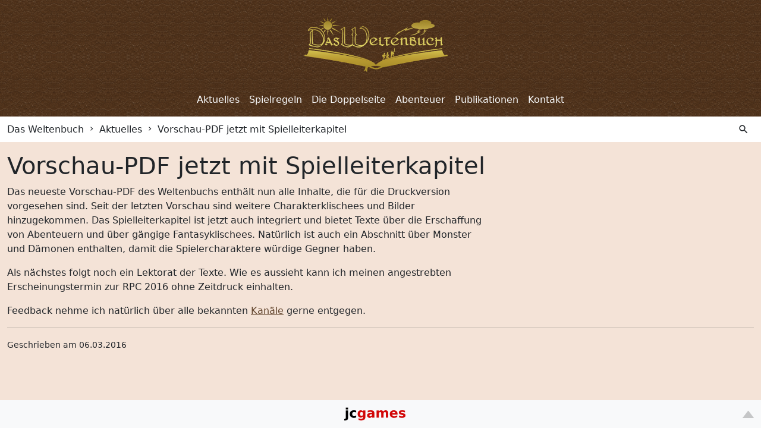

--- FILE ---
content_type: text/html; charset=utf-8
request_url: https://dasweltenbuch.jcgames.de/Aktuelles/2016-03-06-vorschau-pdf-jetzt-mit-spielleiterkapitel
body_size: 1326
content:
<!DOCTYPE html>
<html lang="de">
  <head>
    <meta charset="utf-8">
    <meta name="viewport" content="width=device-width, initial-scale=1">
    <title>Vorschau-PDF jetzt mit Spielleiterkapitel – Das Weltenbuch – Das klischeehafte Fantasy-Rollenspiel</title>
    <link rel="stylesheet" type="text/css" href="/assets/css/style.css" />
    <link rel="icon" href="/assets/favicon.ico" type="image/x-icon">
    <link rel="alternate" type="application/rss+xml"  href="/feed.xml" title="Das Weltenbuch">
  </head>
  <body>
    <header class="navbar navbar-expand-sm navbar-dark bg-leder">
      <nav class="container-xxl flex-column flex-wrap flex-md-nowrap pt-3">
        <a class="navbar-brand p-0 mb-4" href="/">
          <img src="/assets/images/logo.png" alt="Das Weltenbuch" width="255" height="100">
        </a>
        <button class="navbar-toggler" type="button" data-bs-toggle="collapse" data-bs-target="#navbar">
          <span class="navbar-toggler-icon"></span>
        </button>
        <div class="collapse navbar-collapse" id="navbar">
          <div class="navbar-nav flex-grow-1">
            <a class="nav-link p-2 text-light" href="/Aktuelles/">Aktuelles</a>
            <a class="nav-link p-2 text-light" href="/Spielregeln/">Spielregeln</a>
            <a class="nav-link p-2 text-light" href="/Die_Doppelseite/">Die Doppelseite</a>
            <a class="nav-link p-2 text-light" href="/Abenteuer/">Abenteuer</a>
            <a class="nav-link p-2 text-light" href="/Publikationen/">Publikationen</a>
            <a class="nav-link p-2 text-light" href="/Kontakt">Kontakt</a>
          </div>
        </div>
      </nav>
    </header>
    <header class="navbar navbar-expand-md py-2 mb-2 bg-white">
      <div class="container-xxl flex-nowrap">
        <nav class="breadcrumb flex-wrap mb-0 justify-content-start">
          <a class="breadcrumb-item link-dark text-decoration-none" href='/'>Das Weltenbuch</a>


  
  <span>&nbsp;&nbsp;&rsaquo;&nbsp;&nbsp;</span>
    <a class="breadcrumb-item link-dark text-decoration-none" href="/Aktuelles/">Aktuelles</a>
  

  
    
      <span>&nbsp;&nbsp;&rsaquo;&nbsp;&nbsp;</span>
        Vorschau-PDF jetzt mit Spielleiterkapitel
    
  


        </nav>
        <div class="btn-group dropdown">
          <button id="btnSearch" data-bs-toggle="dropdown" class="btn btn-sm border-0 mi">search</button>
          <div class="dropdown-menu dropdown-menu-end p-2 bg-yellow" id="dropdownSearch">
            <input type="text" class="form-control mb-2" placeholder="Suche" id="inputSearch"/>
            <div class="list-group" id="searchResult"></div>
          </div>
        </div>
      </div>
    </header>
    <div class="container-xxl py-2 flex-grow-1">
        <main>
  <h1>Vorschau-PDF jetzt mit Spielleiterkapitel</h1>

<p>Das neueste Vorschau-PDF des Weltenbuchs enthält nun alle Inhalte, die für die Druckversion vorgesehen sind. Seit der letzten Vorschau sind weitere Charakterklischees und Bilder hinzugekommen. Das Spielleiterkapitel ist jetzt auch integriert und bietet Texte über die Erschaffung von Abenteuern und über gängige Fantasyklischees. Natürlich ist auch ein Abschnitt über Monster und Dämonen enthalten, damit die Spielercharaktere würdige Gegner haben.</p>

<p>Als nächstes folgt noch ein Lektorat der Texte. Wie es aussieht kann ich meinen angestrebten Erscheinungstermin zur RPC 2016 ohne Zeitdruck einhalten.</p>

<p>Feedback nehme ich natürlich über alle bekannten <a href="/Kontakt">Kanäle</a> gerne entgegen.</p>


<hr/>
<small>Geschrieben am 06.03.2016</small>

</main>

    </div>
    <footer class="footer-bottom bg-light" id="footer">
      <nav class="container-xxl d-flex align-items-center justify-content-between">
        <div></div>
        <div>
          <a class="p-2" href="https://www.jcgames.de/">
            <img width="103" height="47" src="/assets/images/jcgames-logo.png"/>
          </a>
        </div>
        <div>
          <a title="Nach oben" id="totop" href="#top"></a>
        </div>
      </nav>
    </footer>
    <script src="/assets/js/bootstrap-native.min.js"></script>
    <script src="/assets/js/default.js"></script>
  </body>
</html>


--- FILE ---
content_type: application/javascript; charset=utf-8
request_url: https://dasweltenbuch.jcgames.de/assets/js/bootstrap-native.min.js
body_size: 13347
content:
// Native JavaScript for Bootstrap v4.1.0alpha5 | 2022 © dnp_theme | MIT-License
!function(t,e){"object"==typeof exports&&"undefined"!=typeof module?module.exports=e():"function"==typeof define&&define.amd?define(e):(t="undefined"!=typeof globalThis?globalThis:t||self).BSN=e()}(this,(function(){"use strict";const t={};function e(e){const n=this,{type:s}=e;(t[s]?[...t[s]]:[]).forEach(t=>{const[i,a]=t;[...a].forEach(t=>{if(i===n){const[n,a]=t;n.apply(i,[e]),a&&a.once&&o(i,s,n,a)}})})}const n=(n,o,s,i)=>{t[o]||(t[o]=new Map);const a=t[o];a.has(n)||a.set(n,new Map);const r=a.get(n),{size:l}=r;r&&r.set(s,i),l||n.addEventListener(o,e,i)},o=(n,o,s,i)=>{const a=t[o],r=a&&a.get(n),l=r&&r.get(s),{options:c}=void 0!==l?l:{options:i};r&&r.has(s)&&r.delete(s),!a||r&&r.size||a.delete(n),a&&a.size||delete t[o],r&&r.size||n.removeEventListener(o,e,c)},s={on:n,off:o,globalListener:e,registry:t};function i(t,e){const n=getComputedStyle(t);return e in n?n[e]:""}function a(t){const e=i(t,"transitionProperty"),n=i(t,"transitionDuration"),o=n.includes("ms")?1:1e3,s=e&&"none"!==e?parseFloat(n)*o:0;return Number.isNaN(s)?0:s}function r(t,e){let n=0;const o=new Event("transitionend"),s=a(t),r=function(t){const e=i(t,"transitionProperty"),n=i(t,"transitionDelay"),o=n.includes("ms")?1:1e3,s=e&&"none"!==e?parseFloat(n)*o:0;return Number.isNaN(s)?0:s}(t);if(s){const i=o=>{o.target===t&&(e.apply(t,[o]),t.removeEventListener("transitionend",i),n=1)};t.addEventListener("transitionend",i),setTimeout(()=>{n||t.dispatchEvent(o)},s+r+17)}else e.apply(t,[o])}function l(t){return t instanceof HTMLElement?t.ownerDocument:t instanceof Window?t.document:window.document}const c=[Document,Element,HTMLElement],d=[Element,HTMLElement];function h(t,e){const n=c.some(t=>e instanceof t)?e:l();return d.some(e=>t instanceof e)?t:n.querySelector(t)}function u(t,e){return t?t.closest(e)||u(t.getRootNode().host,e):null}const f=(t,e)=>Object.assign(t,e);function p(t,e){return t.classList.contains(e)}function g(t,e){t.classList.remove(e)}const m=(t,e)=>t.dispatchEvent(e),b=new Map,v={set:(t,e,n)=>{const o=h(t);if(!o)return;b.has(e)||b.set(e,new Map);b.get(e).set(o,n)},getAllFor:t=>b.get(t)||null,get:(t,e)=>{const n=h(t),o=v.getAllFor(e);return n&&o&&o.get(n)||null},remove:(t,e)=>{const n=h(t),o=b.get(e);o&&n&&(o.delete(n),0===o.size&&b.delete(e))}},w=(t,e)=>v.get(t,e);function y(t,e){const n=new CustomEvent(t,{cancelable:!0,bubbles:!0});return e instanceof Object&&f(n,e),n}const T=(t,e)=>t.getAttribute(e);function E(t){return"true"===t||"false"!==t&&(Number.isNaN(+t)?""===t||"null"===t?null:t:+t)}const x=t=>Object.keys(t),H=t=>t.toLowerCase();class k{constructor(t,e){const n=this,o=h(t);if(!o)throw Error(`${n.name} Error: "${t}" is not a valid selector.`);n.options={};const s=v.get(o,n.name);s&&s.dispose(),n.element=o,n.defaults&&Object.keys(n.defaults).length&&(n.options=function(t,e,n,o){const s={...t.dataset},i={},a={};return x(s).forEach(t=>{const e=o&&t.includes(o)?t.replace(o,"").replace(/[A-Z]/,t=>H(t)):t;a[e]=E(s[t])}),x(n).forEach(t=>{n[t]=E(n[t])}),x(e).forEach(o=>{i[o]=o in n?n[o]:o in a?a[o]:"title"===o?T(t,"title"):e[o]}),i}(o,n.defaults,e||{},"bs")),v.set(o,n.name,n)}get version(){return"4.1.0alpha5"}get name(){return this.constructor.name}get defaults(){return this.constructor.defaults}dispose(){const t=this;v.remove(t.element,t.name),x(t).forEach(e=>{t[e]=null})}}const A=t=>w(t,"Alert"),P=y("close.bs.alert"),M=y("closed.bs.alert");function N(t){const{element:e}=t;$(t),m(e,M),t.dispose(),e.remove()}function $(t,e){const s=e?n:o,{dismiss:i}=t;i&&s(i,"click",t.close)}class L extends k{constructor(t){super(t);const{element:e}=this;this.dismiss=h('[data-bs-dismiss="alert"]',e),$(this,!0)}get name(){return"Alert"}close(t){const e=t?A(u(this,".alert")):this;if(!e)return;const{element:n}=e;if(p(n,"show")){if(m(n,P),P.defaultPrevented)return;g(n,"show"),p(n,"fade")?r(n,()=>N(e)):N(e)}}dispose(){$(this),super.dispose()}}f(L,{selector:".alert",init:t=>new L(t),getInstance:A});const D=(t,e,n)=>t.setAttribute(e,n);function S(t,e){t.classList.add(e)}const C="data-bs-toggle",I=`[${C}="button"]`,R=t=>w(t,"Button");function O(t,e){(e?n:o)(t.element,"click",t.toggle)}class W extends k{constructor(t){super(t);const{element:e}=this;this.isActive=p(e,"active"),D(e,"aria-pressed",""+!!this.isActive),O(this,!0)}get name(){return"Button"}toggle(t){t&&t.preventDefault();const e=t?R(this):this;if(!e)return;const{element:n}=e;if(p(n,"disabled"))return;e.isActive=p(n,"active");const{isActive:o}=e;(o?g:S)(n,"active"),D(n,"aria-pressed",o?"false":"true")}dispose(){O(this),super.dispose()}}f(W,{selector:I,init:t=>new W(t),getInstance:R});const F="mouseenter",B="mouseleave";function z(t){if(null==t)return window;if(!(t instanceof Window)){const{ownerDocument:e}=t;return e&&e.defaultView||window}return t}function X(t,e){const{width:n,height:o,top:s,right:i,bottom:a,left:r}=t.getBoundingClientRect();let l=1,c=1;if(e&&t instanceof HTMLElement){const{offsetWidth:e,offsetHeight:s}=t;l=e>0&&Math.round(n)/e||1,c=s>0&&Math.round(o)/s||1}return{width:n/l,height:o/c,top:s/c,right:i/l,bottom:a/c,left:r/l,x:r/l,y:s/c}}function j(t){return l(t).documentElement}const Y=t=>{const{top:e,bottom:n}=X(t),{clientHeight:o}=j(t);return e<=o&&n>=0},V=t=>"rtl"===j(t).dir;function q(t,e){return(e&&c.some(t=>e instanceof t)?e:l()).querySelectorAll(t)}function U(t,e){return(e&&c.some(t=>e instanceof t)?e:l()).getElementsByClassName(t)}const G=new Map,Z=(t,e,n,o)=>{const s=h(t);if(s)if(o&&o.length){G.has(s)||G.set(s,new Map);G.get(s).set(o,setTimeout(e,n))}else G.set(s,setTimeout(e,n))},J=(t,e)=>{const n=h(t);if(!n)return null;const o=G.get(n);return e&&e.length&&o&&o.get?o.get(e)||null:o||null},K=(t,e)=>{const n=h(t);if(n)if(e&&e.length){const t=G.get(n);t&&t.get&&(clearTimeout(t.get(e)),t.delete(e),0===t.size&&G.delete(n))}else clearTimeout(G.get(n)),G.delete(n)},Q=t=>t.offsetHeight,_={passive:!0};function tt(t){const e=["data-bs-target","data-bs-parent","data-bs-container","href"],n=l(t);return e.map(e=>{const o=T(t,e);return o?"data-bs-parent"===e?u(t,o):h(o,n):null}).filter(t=>t)[0]}const et="carousel-item",nt={pause:"hover",keyboard:!1,touch:!0,interval:5e3},ot=t=>w(t,"Carousel");let st=0,it=0,at=0;const rt=y("slide.bs.carousel"),lt=y("slid.bs.carousel");function ct(){const t=this,e=ot(t);!e||e.isPaused||J(t,"paused")||S(t,"paused")}function dt(){const t=ot(this);t&&t.isPaused&&!J(this,"paused")&&t.cycle()}function ht(t){t.preventDefault();const e=u(this,'[data-bs-ride="carousel"]')||tt(this);if(!e)return;const n=ot(e);if(!n||n.isAnimating)return;const o=+T(this,"data-bs-slide-to");!this||p(this,"active")||Number.isNaN(o)||n.to(o)}function ut(t){t.preventDefault();const e=u(this,'[data-bs-ride="carousel"]')||tt(this),n=e&&ot(e);if(!n||n.isAnimating)return;const o=T(this,"data-bs-slide");"next"===o?n.next():"prev"===o&&n.prev()}function ft({code:t}){const[e]=[...q('[data-bs-ride="carousel"]')].filter(t=>Y(t)),n=ot(e);if(!n)return;const o=V(),s=o?"ArrowLeft":"ArrowRight";t===(o?"ArrowRight":"ArrowLeft")?n.prev():t===s&&n.next()}function pt(t){const e=ot(this);e&&!e.isTouch&&(st=t.changedTouches[0].pageX,this.contains(t.target)&&(e.isTouch=!0,vt(e,!0)))}function gt(t){const{changedTouches:e,type:n}=t,o=ot(this);o&&o.isTouch&&(it=e[0].pageX,"touchmove"===n&&e.length>1&&t.preventDefault())}function mt(t){const e=this,n=ot(e);if(n&&n.isTouch&&(at=it||t.changedTouches[0].pageX,n.isTouch)){if((!e.contains(t.target)||!e.contains(t.relatedTarget))&&Math.abs(st-at)<75)return;it<st?n.index+=1:it>st&&(n.index-=1),n.isTouch=!1,n.to(n.index),vt(n)}}function bt(t,e){const{indicators:n}=t;[...n].forEach(t=>g(t,"active")),t.indicators[e]&&S(n[e],"active")}function vt(t,e){const{element:s}=t,i=e?n:o;i(s,"touchmove",gt,_),i(s,"touchend",mt,_)}function wt(t,e){const{element:s,options:i,slides:a,controls:r,indicators:l}=t,{touch:c,pause:d,interval:h,keyboard:u}=i,f=e?n:o;d&&h&&(f(s,F,ct),f(s,B,dt),f(s,"touchstart",ct,_),f(s,"touchend",dt,_)),c&&a.length>1&&f(s,"touchstart",pt,_),r.length&&r.forEach(t=>{t&&f(t,"click",ut)}),l.length&&l.forEach(t=>{f(t,"click",ht)}),u&&f(z(s),"keydown",ft)}function yt(t){const{slides:e,element:n}=t,o=h(`.${et}.active`,n);return[...e].indexOf(o)}class Tt extends k{constructor(t,e){super(t,e);const n=this;n.direction=V()?"right":"left",n.index=0,n.isTouch=!1;const{element:o}=n;n.slides=U(et,o);const{slides:s}=n;if(s.length<2)return;n.controls=[...q("[data-bs-slide]",o),...q(`[data-bs-slide][data-bs-target="#${o.id}"]`)],n.indicator=h(".carousel-indicators",o),n.indicators=[...n.indicator?q("[data-bs-slide-to]",n.indicator):[],...q(`[data-bs-slide-to][data-bs-target="#${o.id}"]`)];const{options:i}=n;n.options.interval=!0===i.interval?nt.interval:i.interval,yt(n)<0&&(s.length&&S(s[0],"active"),n.indicators.length&&bt(n,0)),wt(n,!0),i.interval&&n.cycle()}get name(){return"Carousel"}get defaults(){return nt}get isPaused(){return p(this.element,"paused")}get isAnimating(){return null!==h(`.${et}-next,.${et}-prev`,this.element)}cycle(){const t=this,{element:e,options:n,isPaused:o}=t;K(e,"carousel"),o&&(K(e,"paused"),g(e,"paused")),Z(e,()=>{!t.isPaused&&Y(e)&&(t.index+=1,t.to(t.index))},n.interval,"carousel")}pause(){const{element:t,options:e}=this;!this.isPaused&&e.interval&&(S(t,"paused"),Z(t,()=>{},1,"paused"))}next(){const t=this;t.isAnimating||(t.index+=1,t.to(t.index))}prev(){const t=this;t.isAnimating||(t.index-=1,t.to(t.index))}to(t){const e=this,{element:n,slides:o,options:s}=e,i=yt(e),c=V();let d=t;if(e.isAnimating||i===d)return;i<d||0===i&&d===o.length-1?e.direction=c?"right":"left":(i>d||i===o.length-1&&0===d)&&(e.direction=c?"left":"right");const{direction:h}=e;d<0?d=o.length-1:d>=o.length&&(d=0);const u="left"===h?"next":"prev",b="left"===h?"start":"end",v={relatedTarget:o[d],from:i,to:d,direction:h};f(rt,v),f(lt,v),m(n,rt),rt.defaultPrevented||(e.index=d,bt(e,d),a(o[d])&&p(n,"slide")?Z(n,()=>{S(o[d],`${et}-${u}`),Q(o[d]),S(o[d],`${et}-${b}`),S(o[i],`${et}-${b}`),r(o[d],()=>function(t){const{index:e,direction:n,element:o,slides:s,options:i}=t;if(t.isAnimating&&ot(o)){const a=yt(t),r="left"===n?"next":"prev",c="left"===n?"start":"end";S(s[e],"active"),g(s[e],`${et}-${r}`),g(s[e],`${et}-${c}`),g(s[a],"active"),g(s[a],`${et}-${c}`),m(o,lt),K(o,"data-bs-slide"),l(o).hidden||!i.interval||t.isPaused||t.cycle()}}(e))},17,"data-bs-slide"):(S(o[d],"active"),g(o[i],"active"),Z(n,()=>{K(n,"data-bs-slide"),n&&s.interval&&!e.isPaused&&e.cycle(),m(n,lt)},17,"data-bs-slide")))}dispose(){const t=this,{slides:e}=t,n=["start","end","prev","next"];[...e].forEach((e,o)=>{p(e,"active")&&bt(t,o),n.forEach(t=>g(e,`${et}-${t}`))}),wt(t),super.dispose()}}f(Tt,{selector:'[data-bs-ride="carousel"]',init:t=>new Tt(t),getInstance:ot});const Et=`[${C}="collapse"]`,xt={parent:null},Ht=t=>w(t,"Collapse"),kt=y("show.bs.collapse"),At=y("shown.bs.collapse"),Pt=y("hide.bs.collapse"),Mt=y("hidden.bs.collapse");function Nt(t){const{element:e,parent:n,triggers:o}=t;m(e,Pt),Pt.defaultPrevented||(Z(e,()=>{},17),n&&Z(n,()=>{},17),e.style.height=e.scrollHeight+"px",g(e,"collapse"),g(e,"show"),S(e,"collapsing"),Q(e),e.style.height="0px",r(e,()=>{K(e),n&&K(n),o.forEach(t=>D(t,"aria-expanded","false")),g(e,"collapsing"),S(e,"collapse"),e.style.height="",m(e,Mt)}))}function $t(t,e){const s=e?n:o,{triggers:i}=t;i.length&&i.forEach(t=>s(t,"click",Lt))}function Lt(t){const{target:e}=t,n=e&&u(e,Et),o=n&&tt(n),s=o&&Ht(o);s&&s.toggle(),n&&"A"===n.tagName&&t.preventDefault()}class Dt extends k{constructor(t,e){super(t,e);const{element:n,options:o}=this;this.triggers=[...q(Et)].filter(t=>tt(t)===n),this.parent=h(o.parent),$t(this,!0)}get name(){return"Collapse"}get defaults(){return xt}toggle(){p(this.element,"show")?this.hide():this.show()}hide(){const{triggers:t,element:e}=this;J(e)||(Nt(this),t.length&&t.forEach(t=>S(t,"collapsed")))}show(){const t=this,{element:e,parent:n,triggers:o}=t;let s,i;n&&(s=[...q(".collapse.show",n)].find(t=>Ht(t)),i=s&&Ht(s)),n&&(!n||J(n))||J(e)||(i&&s!==e&&(Nt(i),i.triggers.forEach(t=>{S(t,"collapsed")})),function(t){const{element:e,parent:n,triggers:o}=t;m(e,kt),kt.defaultPrevented||(Z(e,()=>{},17),n&&Z(n,()=>{},17),S(e,"collapsing"),g(e,"collapse"),e.style.height=e.scrollHeight+"px",r(e,()=>{K(e),n&&K(n),o.forEach(t=>D(t,"aria-expanded","true")),g(e,"collapsing"),S(e,"collapse"),S(e,"show"),e.style.height="",m(e,At)}))}(t),o.length&&o.forEach(t=>g(t,"collapsed")))}dispose(){$t(this),super.dispose()}}f(Dt,{selector:".collapse",init:t=>new Dt(t),getInstance:Ht});const St="scroll",Ct="resize",It="ArrowUp",Rt="ArrowDown",Ot=(t,e)=>t.hasAttribute(e),Wt=(t,e)=>{f(t.style,e)},Ft=t=>t.focus(),Bt=["dropdown","dropup","dropstart","dropend"];function zt(t){const e=u(t,"A");return t&&(Ot(t,"href")&&"#"===t.href.slice(-1)||e&&Ot(e,"href")&&"#"===e.href.slice(-1))}const[Xt,jt,Yt,Vt]=Bt,qt=`[${C}="${Xt}"]`,Ut=t=>w(t,"Dropdown"),Gt=[Xt,jt],Zt=[Yt,Vt],Jt=["A","BUTTON"],Kt={offset:5,display:"dynamic"},Qt=y("show.bs."+Xt),_t=y("shown.bs."+Xt),te=y("hide.bs."+Xt),ee=y("hidden.bs."+Xt);function ne(t){const{element:e,menu:n,parentElement:o,options:s}=t,{offset:a}=s;if("static"===i(n,"position"))return;const r=V(e),l=p(o,"dropdown-menu-end");["margin","top","bottom","left","right"].forEach(t=>{n.style[t]=""});let c=Bt.find(t=>p(o,t))||Xt,d={dropdown:[a,0,0],dropup:[0,0,a],dropstart:r?[-1,0,0,a]:[-1,a,0],dropend:r?[-1,a,0]:[-1,0,0,a]};const h={dropdown:{top:"100%"},dropup:{top:"auto",bottom:"100%"},dropstart:r?{left:"100%",right:"auto"}:{left:"auto",right:"100%"},dropend:r?{left:"auto",right:"100%"}:{left:"100%",right:"auto"},menuEnd:r?{right:"auto",left:0}:{right:0,left:"auto"}},{offsetWidth:u,offsetHeight:g}=n,{clientWidth:m,clientHeight:b}=j(e),{left:v,top:w,width:y,height:T}=X(e),E=v-u-a<0,x=v+u+y+a>=m,H=w+g+a>=b,k=w+g+T+a>=b,A=w-g-a<0,P=(!r&&l||r&&!l)&&v+y-u<0,M=(r&&l||!r&&!l)&&v+u>=m;Zt.includes(c)&&E&&x&&(c=Xt),c===Yt&&(r?x:E)&&(c=Vt),c===Vt&&(r?E:x)&&(c=Yt),c===jt&&A&&!k&&(c=Xt),c===Xt&&k&&!A&&(c=jt),Zt.includes(c)&&H&&f(h[c],{top:"auto",bottom:0}),Gt.includes(c)&&(P||M)&&v+y+Math.abs(u-y)+a<m&&f(h[c],P?{left:0,right:"auto"}:{left:"auto",right:0}),d=d[c],n.style.margin=""+d.map(t=>t?t+"px":t).join(" "),Wt(n,h[c]),p(n,"dropdown-menu-end")&&Wt(n,h.menuEnd)}function oe(t){const{element:e}=t,s=t.open?n:o,i=l(e);s(i,"click",ae),s(i,"focus",ae),s(i,"keydown",le),s(i,"keyup",ce),"dynamic"===t.options.display&&[St,Ct].forEach(t=>{s(z(e),t,de,_)})}function se(t,e){(e?n:o)(t.element,"click",re)}function ie(t){const e=[...Bt,"btn-group","input-group"].map(t=>U(t+" show"),l(t)).find(t=>t.length);return e&&e.length?[...e[0].children].find(t=>Ot(t,C)):null}function ae(t){const{target:e,type:n}=t;if(!e||!e.closest)return;const o=ie(e);if(!o)return;const s=Ut(o);if(!s)return;const{parentElement:i,menu:a}=s,r=null!==u(e,qt),l=i&&i.contains(e)&&("form"===e.tagName||null!==u(e,"form"));"click"===n&&zt(e)&&t.preventDefault(),("focus"!==n||e!==o&&e!==a&&!a.contains(e))&&(l||r||s&&s.hide())}function re(t){const{target:e}=t,n=Ut(this);n&&(n.toggle(),e&&zt(e)&&t.preventDefault())}function le(t){[Rt,It].includes(t.code)&&t.preventDefault()}function ce(t){const{code:e}=t,n=ie(this),o=n&&Ut(n),s=n&&l(n).activeElement;if(!o||!s)return;const{menu:i,open:a}=o,r=function(t){return[...t.children].map(t=>{if(t&&Jt.includes(t.tagName))return t;const{firstElementChild:e}=t;return e&&Jt.includes(e.tagName)?e:null}).filter(t=>t)}(i);if(r&&r.length&&[Rt,It].includes(e)){let t=r.indexOf(s);s===n?t=0:e===It?t=t>1?t-1:0:e===Rt&&(t=t<r.length-1?t+1:t),r[t]&&Ft(r[t])}"Escape"===e&&a&&(o.toggle(),Ft(n))}function de(){const t=ie(this),e=t&&Ut(t);e&&e.open&&ne(e)}class he extends k{constructor(t,e){super(t,e);const{element:n}=this,{parentElement:o}=n;this.parentElement=o,this.menu=h(".dropdown-menu",o),this.open=!1,se(this,!0)}get name(){return"Dropdown"}get defaults(){return Kt}toggle(){this.open?this.hide():this.show()}show(){const t=this,{element:e,open:n,menu:o,parentElement:s}=t,i=ie(e),a=i&&Ut(i);a&&a.hide(),[Qt,_t].forEach(t=>{t.relatedTarget=e}),m(s,Qt),Qt.defaultPrevented||(S(o,"show"),S(s,"show"),D(e,"aria-expanded","true"),ne(t),t.open=!n,setTimeout(()=>{Ft(e),oe(t),m(s,_t)},1))}hide(){const t=this,{element:e,open:n,menu:o,parentElement:s}=t;[te,ee].forEach(t=>{t.relatedTarget=e}),m(s,te),te.defaultPrevented||(g(o,"show"),g(s,"show"),D(e,"aria-expanded","false"),t.open=!n,setTimeout(()=>oe(t),1),m(s,ee))}dispose(){const{parentElement:t}=this;p(t,"show")&&this.open&&this.hide(),se(this),super.dispose()}}f(he,{selector:qt,init:t=>new he(t),getInstance:Ut});const ue=(t,e)=>t.removeAttribute(e);function fe(t){return l(t).body}const pe=t=>t instanceof z(t).ShadowRoot||t instanceof ShadowRoot;const ge=t=>["TABLE","TD","TH"].includes(t.tagName),me=t=>t instanceof HTMLElement;function be(t,e){const n=["HTML","BODY"];if(e){let{offsetParent:e}=t;const o=z(t);for(;e&&(ge(e)||me(e)&&!["sticky","fixed"].includes(i(e,"position")));)e=e.offsetParent;return(!e||e&&(n.includes(e.tagName)||"static"===i(e,"position")))&&(e=o),e}const o=[];let{parentNode:s}=t;for(;s&&!n.includes(s.nodeName);)s="HTML"===(a=s).nodeName?a:a.assignedSlot||a.parentNode||(pe(a)?a.host:null)||j(a),pe(s)||s.shadowRoot||ge(s)||o.push(s);var a;return o.find((t,e)=>"relative"!==i(t,"position")&&o.slice(e+1).every(t=>"static"===i(t,"position"))?t:null)||fe(t)}const ve="sticky-top",we="position-sticky",ye=t=>[...U("fixed-top",t),...U("fixed-bottom",t),...U(ve,t),...U(we,t),...U("is-fixed",t)];function Te(t){const{clientWidth:e}=j(t),{innerWidth:n}=z(t);return Math.abs(n-e)}function Ee(t,e){const n=fe(t),o=parseInt(i(n,"paddingRight"),10),s="hidden"===i(n,"overflow")&&o?0:Te(t),a=ye(n);e&&(Wt(n,{overflow:"hidden",paddingRight:o+s+"px"}),a.length&&a.forEach(t=>{const e=i(t,"paddingRight");if(t.style.paddingRight=parseInt(e,10)+s+"px",[ve,we].some(e=>p(t,e))){const e=i(t,"marginRight");t.style.marginRight=parseInt(e,10)-s+"px"}}))}const xe="modal-backdrop",He="offcanvas-backdrop",ke=l().createElement("div");function Ae(t){return h(".modal.show,.offcanvas.show",l(t))}function Pe(t){const e=t?xe:He;[xe,He].forEach(t=>{g(ke,t)}),S(ke,e)}function Me(t,e,n){Pe(n),t.append(ke),e&&S(ke,"fade")}function Ne(){S(ke,"show"),Q(ke)}function $e(){g(ke,"show")}function Le(t){Ae(t)||(g(ke,"fade"),ke.remove(),function(t){const e=fe(t);Wt(e,{paddingRight:"",overflow:""});const n=ye(e);n.length&&n.forEach(t=>{Wt(t,{paddingRight:"",marginRight:""})})}(t))}function De(t){return t&&"hidden"!==i(t,"visibility")&&null!==t.offsetParent}const Se=`[${C}="modal"]`,Ce={backdrop:!0,keyboard:!0},Ie=t=>w(t,"Modal"),Re=y("show.bs.modal"),Oe=y("shown.bs.modal"),We=y("hide.bs.modal"),Fe=y("hidden.bs.modal");function Be(t){const{element:e}=t,n=Te(e),{clientHeight:o,scrollHeight:s}=j(e),{clientHeight:i,scrollHeight:a}=e,r=i!==a;if(!r&&n){const t=V(e)?"paddingLeft":"paddingRight";e.style[t]=n+"px"}Ee(e,r||o!==s)}function ze(t,e){const s=e?n:o,{element:i}=t;s(i,"click",Ze),s(z(i),Ct,t.update,_),s(l(i),"keydown",Ge)}function Xe(t,e){const s=e?n:o,{triggers:i}=t;i.length&&i.forEach(t=>s(t,"click",Ue))}function je(t){const{triggers:e,element:n}=t;if(Le(n),n.style.paddingRight="",e.length){const t=e.find(t=>De(t));t&&Ft(t)}}function Ye(t){const{element:e,relatedTarget:n}=t;Ft(e),ze(t,!0),Oe.relatedTarget=n,m(e,Oe)}function Ve(t){const{element:e,hasFade:n}=t;e.style.display="block",Be(t),Ae(e)||(fe(e).style.overflow="hidden"),S(e,"show"),ue(e,"aria-hidden"),D(e,"aria-modal","true"),n?r(e,()=>Ye(t)):Ye(t)}function qe(t,e){const{element:n,options:o,relatedTarget:s,hasFade:i}=t;n.style.display="",o.backdrop&&!e&&i&&p(ke,"show")&&!Ae(n)?($e(),r(ke,()=>je(t))):je(t),ze(t),Fe.relatedTarget=s,m(n,Fe)}function Ue(t){const{target:e}=t,n=e&&u(this,Se),o=n&&tt(n),s=o&&Ie(o);s&&(n&&"A"===n.tagName&&t.preventDefault(),s.relatedTarget=n,s.toggle())}function Ge({code:t}){const e=h(".modal.show"),n=e&&Ie(e);if(!n)return;const{options:o}=n;o.keyboard&&"Escape"===t&&p(e,"show")&&(n.relatedTarget=null,n.hide())}function Ze(t){const e=this,n=Ie(e);if(!n||J(e))return;const{options:o,isStatic:s,modalDialog:i}=n,{backdrop:c}=o,{target:d}=t,h=l(e).getSelection().toString().length,f=i.contains(d),p=d&&u(d,'[data-bs-dismiss="modal"]');s&&!f?Z(e,()=>{S(e,"modal-static"),r(i,()=>function(t){const{element:e,modalDialog:n}=t,o=a(n)+17;g(e,"modal-static"),Z(e,()=>K(e),o)}(n))},17):(p||!h&&!s&&!f&&c)&&(n.relatedTarget=p||null,n.hide(),t.preventDefault())}class Je extends k{constructor(t,e){super(t,e);const{element:n}=this;this.modalDialog=h(".modal-dialog",n),this.triggers=[...q(Se)].filter(t=>tt(t)===n),this.isStatic="static"===this.options.backdrop,this.hasFade=p(n,"fade"),this.relatedTarget=null,this.container=be(n),Xe(this,!0),this.update=this.update.bind(this)}get name(){return"Modal"}get defaults(){return Ce}toggle(){p(this.element,"show")?this.hide():this.show()}show(){const t=this,{element:e,options:n,hasFade:o,relatedTarget:s,container:i}=t,{backdrop:r}=n;let l=0;if(p(e,"show"))return;if(Re.relatedTarget=s||null,m(e,Re),Re.defaultPrevented)return;const c=Ae(e);if(c&&c!==e){(Ie(c)||w(c,"Offcanvas")).hide()}r?(c||p(ke,"show")?Pe(!0):Me(i,o,!0),l=a(ke),p(ke,"show")||Ne(),setTimeout(()=>Ve(t),l)):(Ve(t),c&&p(ke,"show")&&$e())}hide(t){const e=this,{element:n,hasFade:o,relatedTarget:s}=e;p(n,"show")&&(We.relatedTarget=s||null,m(n,We),We.defaultPrevented||(g(n,"show"),D(n,"aria-hidden","true"),ue(n,"aria-modal"),o&&!1!==t?r(n,()=>qe(e)):qe(e,t)))}update(){p(this.element,"show")&&Be(this)}dispose(){this.hide(!0),Xe(this),super.dispose()}}f(Je,{selector:".modal",init:t=>new Je(t),getInstance:Ie});const Ke=`[${C}="offcanvas"]`,Qe={backdrop:!0,keyboard:!0,scroll:!1},_e=t=>w(t,"Offcanvas"),tn=y("show.bs.offcanvas"),en=y("shown.bs.offcanvas"),nn=y("hide.bs.offcanvas"),on=y("hidden.bs.offcanvas");function sn(t,e){const s=e?n:o;t.triggers.forEach(t=>s(t,"click",cn))}function an(t,e){const s=e?n:o,i=l(t.element);s(i,"keydown",hn),s(i,"click",dn)}function rn(t){const{element:e,options:n}=t;n.scroll||(!function(t){const{element:e}=t,{clientHeight:n,scrollHeight:o}=j(e);Ee(e,n!==o)}(t),fe(e).style.overflow="hidden"),S(e,"offcanvas-toggling"),S(e,"show"),e.style.visibility="visible",r(e,()=>function(t){const{element:e,triggers:n}=t;g(e,"offcanvas-toggling"),ue(e,"aria-hidden"),D(e,"aria-modal","true"),D(e,"role","dialog"),n.length&&n.forEach(t=>D(t,"aria-expanded","true"));m(e,en),an(t,!0),Ft(e)}(t))}function ln(t){const{element:e,options:n}=t,o=Ae(e);e.blur(),!o&&n.backdrop&&p(ke,"show")?($e(),r(ke,()=>un(t))):un(t)}function cn(t){const e=u(this,Ke),n=e&&tt(e),o=n&&_e(n);o&&(o.relatedTarget=e,o.toggle(),e&&"A"===e.tagName&&t.preventDefault())}function dn(t){const e=h(".offcanvas.show",this);if(!e)return;const n=h('[data-bs-dismiss="offcanvas"]',e),o=_e(e);if(!o)return;const{options:s,triggers:i}=o,{target:a}=t,r=u(a,Ke),c=l(e).getSelection();c&&c.toString().length||!(!e.contains(a)&&s.backdrop&&(!r||r&&!i.includes(r))||n&&n.contains(a))||(o.relatedTarget=n&&n.contains(a)?n:null,o.hide()),r&&"A"===r.tagName&&t.preventDefault()}function hn({code:t}){const e=h(".offcanvas.show",this);if(!e)return;const n=_e(e);n&&n.options.keyboard&&"Escape"===t&&(n.relatedTarget=null,n.hide())}function un(t){const{element:e,triggers:n}=t;if(D(e,"aria-hidden","true"),ue(e,"aria-modal"),ue(e,"role"),e.style.visibility="",n.length){n.forEach(t=>D(t,"aria-expanded","false"));const t=n.find(t=>De(t));t&&Ft(t)}Le(e),m(e,on),g(e,"offcanvas-toggling"),Ae(e)||an(t)}class fn extends k{constructor(t,e){super(t,e);const{element:n}=this;this.triggers=[...q(Ke)].filter(t=>tt(t)===n),this.container=be(n),this.relatedTarget=null,sn(this,!0)}get name(){return"Offcanvas"}get defaults(){return Qe}toggle(){p(this.element,"show")?this.hide():this.show()}show(){const t=this,{element:e,options:n,container:o,relatedTarget:s}=t;let i=0;if(p(e,"show"))return;if(tn.relatedTarget=s,en.relatedTarget=s,m(e,tn),tn.defaultPrevented)return;const r=Ae(e);if(r&&r!==e){(_e(r)||w(r,"Modal")).hide()}n.backdrop?(r?Pe():Me(o,!0),i=a(ke),p(ke,"show")||Ne(),setTimeout(()=>rn(t),i)):(rn(t),r&&p(ke,"show")&&$e())}hide(t){const e=this,{element:n,relatedTarget:o}=e;p(n,"show")&&(nn.relatedTarget=o,on.relatedTarget=o,m(n,nn),nn.defaultPrevented||(S(n,"offcanvas-toggling"),g(n,"show"),t?ln(e):r(n,()=>ln(e))))}dispose(){this.hide(!0),sn(this),super.dispose()}}f(fn,{selector:".offcanvas",init:t=>new fn(t),getInstance:_e});function pn(t){const e="tooltip"===t;return`<div class="${t}" role="tooltip">${(e?"":`<h3 class="${t}-header"></h3>`)+`<div class="${t}-arrow"></div>`+`<div class="${e?t+"-inner":t+"-body"}"></div>`}</div>`}const gn=t=>t&&[SVGElement,HTMLImageElement,HTMLVideoElement].some(e=>t instanceof e);function mn(t,e,n){const o=e instanceof HTMLElement,s=X(t,o&&function(t){const{width:e,height:n}=X(t),{offsetWidth:o,offsetHeight:s}=t;return Math.round(e)!==o||Math.round(n)!==s}(e)),i={x:0,y:0};if(o){const t=X(e,!0);i.x=t.x+e.clientLeft,i.y=t.y+e.clientTop}return{x:s.left+n.x-i.x,y:s.top+n.y-i.y,width:s.width,height:s.height}}var bn={top:"top",bottom:"bottom",left:"start",right:"end"};function vn(t,e){const n=/\b(top|bottom|start|end)+/,{element:o,tooltip:s,options:a,arrow:r,offsetParent:l}=t,c={...bn};Wt(s,{top:"0px",left:"0px",right:""});const d="Popover"===t.name,h=s.offsetWidth,u=s.offsetHeight,f=V(o);f&&(c.left="end",c.right="start");const p=j(o),g=p.clientWidth,m=p.clientHeight,{container:b}=a;let{placement:v}=a;const{left:w,right:y,top:T}=X(b,!0),E=b.clientWidth,x=Math.abs(E-b.offsetWidth),H=i(b,"position"),k="fixed"===H,A="static"===H,P="sticky"===H&&T===parseFloat(i(b,"top")),M=f&&k?x:0,N=k?E+w+(f?x:0):E+w+(g-y)-1,{width:$,height:L,left:D,right:S,top:C}=X(o,!0),I=function(t){const e="scrollX"in t;return{x:e?t.scrollX:t.scrollLeft,y:e?t.scrollY:t.scrollTop}}(l),{x:R,y:O}=mn(o,l,I);let W,F,B,z,Y,q;Wt(r,{top:"",left:"",right:""});const U=r.offsetWidth||0,G=r.offsetHeight||0,Z=U/2;let J=C-u-G<0,K=C+u+L+G>=m,Q=D-h-U<M,_=D+h+$+U>=N;const tt=["left","right"],et=["top","bottom"];if(J=tt.includes(v)?C+L/2-u/2-G<0:J,K=tt.includes(v)?C+u/2+L/2+G>=m:K,Q=et.includes(v)?D+$/2-h/2<M:Q,_=et.includes(v)?D+h/2+$/2>=N:_,v=tt.includes(v)&&Q&&_?"top":v,v="top"===v&&J?"bottom":v,v="bottom"===v&&K?"top":v,v="left"===v&&Q?"right":v,v="right"===v&&_?"left":v,s.className.includes(v)||(s.className=s.className.replace(n,c[v])),tt.includes(v))F="left"===v?R-h-(d?U:0):R+$+(d?U:0),J?(W=O,W+=P?-T-I.y:0,z=L/2-U):K?(W=O-u+L,W+=P?-T-I.y:0,z=u-L/2-U):(W=O-u/2+L/2,W+=P?-T-I.y:0,z=u/2-G/2);else if(et.includes(v))if(e&&gn(o)){let t=0,n=0;A?(t=e.pageX,n=e.pageY):(t=e.clientX-w+(k?I.x:0),n=e.clientY-T+(k?I.y:0)),t-=f&&k&&x?x:0,W="top"===v?n-u-U:n+U,e.clientX-h/2<M?(F=0,Y=t-Z):e.clientX+h/2>N?(F="auto",B=0,q=N-t-Z,q-=k?w+(f?x:0):0):(F=t-h/2,Y=h/2-Z)}else W="top"===v?O-u-(d?G:0):O+L+(d?G:0),Q?(F=0,Y=R+$/2-Z):_?(F="auto",B=0,q=$/2+N-S-Z):(F=R-h/2+$/2,Y=h/2-Z);Wt(s,{top:W+"px",left:"auto"===F?F:F+"px",right:void 0!==B?B+"px":""}),r instanceof HTMLElement&&(void 0!==z&&(r.style.top=z+"px"),void 0!==Y?r.style.left=Y+"px":void 0!==q&&(r.style.right=q+"px"))}const wn={template:pn("tooltip"),title:null,customClass:null,trigger:"hover focus",placement:"top",sanitizeFn:null,animation:!0,delay:200,container:null},yn="focusin",Tn="focusout",{userAgentData:En}=navigator,xn=En,{userAgent:Hn}=navigator,kn=Hn,An=/(iPhone|iPod|iPad)/,Pn=xn?xn.brands.some(t=>An.test(t.brand)):An.test(kn);let Mn=1;const Nn=new Map;function $n(t,e,n){if("string"!=typeof e||e.length)if("string"==typeof e){let o=e.trim();"function"==typeof n&&(o=n(o));const s=(new DOMParser).parseFromString(o,"text/html"),{body:i}=s,a=i.children.length?"innerHTML":"innerText";t[a]=i[a]}else e instanceof HTMLElement&&t.append(e)}function Ln(t,e){return t instanceof HTMLElement&&e.contains(t)}const Dn=`[${C}="tooltip"],[data-tip="tooltip"]`;let Sn=t=>w(t,"Tooltip");function Cn(t){const{element:e}=t;Wn(t),e.hasAttribute("data-original-title")&&"tooltip"===t.name&&Bn(t)}function In(t,e){const s=e?n:o,{element:i}=t;s(l(i),"touchstart",zn,_),gn(i)||[St,Ct].forEach(e=>{s(z(i),e,t.update,_)})}function Rn(t){const{element:e}=t,n=y("shown.bs."+H(t.name));In(t,!0),m(e,n),K(e,"in")}function On(t){const{element:e}=t,n=y("hidden.bs."+H(t.name));In(t),function(t){const{element:e,tooltip:n}=t;ue(e,"aria-describedby"),n.remove()}(t),m(e,n),K(e,"out")}function Wn(t,e){const s=e?n:o,{element:i,options:a,btn:r}=t,{trigger:c,dismissible:d}=a;if(c.includes("manual"))return;t.enabled=!!e;const h=c.split(" "),u=gn(i);u&&s(i,"mousemove",t.update,_),h.forEach(e=>{u||"hover"===e?(s(i,"mousedown",t.show),s(i,F,t.show),d&&r?s(r,"click",t.hide):(s(i,B,t.hide),s(l(i),"touchstart",zn,_))):"click"===e?s(i,e,d?t.show:t.toggle):"focus"===e&&(s(i,yn,t.show),d||s(i,Tn,t.hide),Pn&&s(i,"click",()=>Ft(i)))})}function Fn(t,e){const s=e?n:o,{element:i,options:a,offsetParent:r}=t,{container:l}=a,{offsetHeight:c,scrollHeight:d}=l,h=u(i,".modal"),f=u(i,".offcanvas");if(!gn(i)){const e=z(i),n=c!==d||r!==e?l:e;s(e,Ct,t.update,_),s(n,St,t.update,_)}h&&s(h,"hide.bs.modal",t.hide),f&&s(f,"hide.bs.offcanvas",t.hide)}function Bn(t,e){const n=["data-original-title","title"],{element:o}=t;D(o,n[e?0:1],e||T(o,n[0])),ue(o,n[e?1:0])}function zn({target:t}){const{tooltip:e,element:n}=this;e.contains(t)||t===n||n.contains(t)||this.hide()}class Xn extends k{constructor(t,e){super(t,e);const n=this,{element:o}=n,s="Tooltip"===n.name,a=s?"tooltip":"popover",r=s?"Tooltip":"Popover";Sn=t=>w(t,r),n.tooltip={},s||(n.btn=null),n.arrow={},n.offsetParent={},n.enabled=!0,n.id=`${a}-${function(t,e){Mn+=1;let n=Nn.get(t),o=Mn;if(e&&e.length)if(n){const t=n.get(e);Number.isNaN(t)?n.set(e,o):o=t}else Nn.set(t,new Map),n=Nn.get(t),n.set(e,o);else Number.isNaN(n)?Nn.set(t,o):o=n;return o}(o,a)}`;const{options:c}=n;if(!c.title&&s||!s&&!c.content)return;const d=h(c.container),u=be(o);n.options.container=!d||d&&["static","relative"].includes(i(d,"position"))?u:d||fe(o),wn.title=null,zn.bind(n),n.update=n.update.bind(n),n.show=n.show.bind(n),n.hide=n.hide.bind(n),n.toggle=n.toggle.bind(n),o.hasAttribute("title")&&s&&Bn(n,c.title),function(t){const{id:e,element:n,options:o}=t,{animation:s,customClass:i,sanitizeFn:a,placement:r,dismissible:c}=o;let{title:d,content:u}=o;const f="Tooltip"===t.name,g=f?"tooltip":"popover",{template:m,btnClose:b}=o,v={...bn};V(n)&&(v.left="end",v.right="start");const w=`bs-${g}-${v[r]}`;let y;if([Element,HTMLElement].some(t=>m instanceof t))y=m;else{const t=l(n).createElement("div");$n(t,m,a),y=t.firstElementChild}t.tooltip=y&&y.cloneNode(!0);const{tooltip:T}=t;D(T,"id",e),D(T,"role","tooltip");const E=f?"tooltip-inner":"popover-body",x=f?null:h(".popover-header",T),H=h("."+E,T);t.arrow=h(`.${g}-arrow`,T),c&&(d?d instanceof HTMLElement?$n(d,b,a):d+=b:(x&&x.remove(),u instanceof HTMLElement?$n(u,b,a):u+=b)),f?d&&H&&$n(H,d,a):(d&&x&&$n(x,d,a),u&&H&&$n(H,u,a),t.btn=h(".btn-close",T)),p(T,g)||S(T,g),s&&!p(T,"fade")&&S(T,"fade"),i&&!p(T,i)&&S(T,i),p(T,w)||S(T,w)}(n),Wn(n,!0)}get name(){return"Tooltip"}get defaults(){return wn}show(t){const e=this,{options:n,tooltip:o,element:s,id:i}=e,{container:a,animation:l}=n,c=J(s,"out");K(s,"out"),!o||c||Ln(o,a)||Z(s,()=>{const n=y("show.bs."+H(e.name));m(s,n),n.defaultPrevented||(a.append(o),D(s,"aria-describedby","#"+i),e.offsetParent=be(o,!0),e.update(t),Fn(e,!0),p(o,"show")||S(o,"show"),l?r(o,()=>Rn(e)):Rn(e))},17,"in")}hide(){const t=this,{options:e,tooltip:n,element:o}=t,{container:s,animation:i,delay:a}=e;K(o,"in"),n&&Ln(n,s)&&Z(o,()=>{const e=y("hide.bs."+H(t.name));m(o,e),e.defaultPrevented||(g(n,"show"),Fn(t),i?r(n,()=>On(t)):On(t))},a+17,"out")}update(t){vn(this,t)}toggle(t){const{tooltip:e,options:n}=this;Ln(e,n.container)?this.hide():this.show(t)}enable(){const t=this,{enabled:e}=t;e||(Wn(t,!0),t.enabled=!e)}disable(){const t=this,{element:e,tooltip:n,options:o,enabled:s}=t,{animation:i,container:r,delay:l}=o;s&&(Ln(n,r)&&i?(t.hide(),Z(e,()=>{Wn(t),K(e,"tooltip")},a(n)+l+17,"tooltip")):Wn(t),t.enabled=!s)}toggleEnabled(){this.enabled?this.disable():this.enable()}dispose(){const t=this,{tooltip:e,options:n}=t;n.animation&&Ln(e,n.container)?(n.delay=0,t.hide(),r(e,()=>Cn(t))):Cn(t),super.dispose()}}f(Xn,{selector:Dn,init:t=>new Xn(t),getInstance:Sn,styleTip:vn});const jn=`[${C}="popover"],[data-tip="popover"]`,Yn={...wn,template:pn("popover"),btnClose:'<button class="btn-close" aria-label="Close"></button>',dismissible:!1,content:null};class Vn extends Xn{constructor(t,e){super(t,e)}get name(){return"Popover"}get defaults(){return Yn}show(){super.show();const{options:t,btn:e}=this;t.dismissible&&e&&setTimeout(()=>Ft(e),17)}}function qn(t,e){return(e&&c.some(t=>e instanceof t)?e:l()).getElementsByTagName(t)}f(Vn,{selector:jn,init:t=>new Vn(t),getInstance:t=>w(t,"Popover"),styleTip:vn});const Un={offset:10,target:null},Gn=y("activate.bs.scrollspy");function Zn(t){const{target:e,scrollTarget:n,options:o,itemsLength:s,scrollHeight:i,element:a}=t,{offset:r}=o,c=n instanceof Window,d=e&&qn("A",e),u=n&&function(t){return t instanceof HTMLElement?t.scrollHeight:j(t).scrollHeight}(n);if(t.scrollTop=c?n.scrollY:n.scrollTop,d&&(s!==d.length||u!==i)){let e,n,o;t.items=[],t.offsets=[],t.scrollHeight=u,t.maxScroll=t.scrollHeight-function({element:t,scrollTarget:e}){return e instanceof Window?e.innerHeight:X(t).height}(t),[...d].forEach(s=>{e=T(s,"href"),n=e&&"#"===e.charAt(0)&&"#"!==e.slice(-1)&&h(e,l(a)),n&&(t.items.push(s),o=X(n),t.offsets.push((c?o.top+t.scrollTop:n.offsetTop)-r))}),t.itemsLength=t.items.length}}function Jn(t){[...qn("A",t)].forEach(t=>{p(t,"active")&&g(t,"active")})}function Kn(t,e){const{target:n,element:o}=t;Jn(n),t.activeItem=e,S(e,"active");const s=[];let i=e;for(;i!==fe(o);)i=i.parentElement,(p(i,"nav")||p(i,"dropdown-menu"))&&s.push(i);s.forEach(t=>{const e=t.previousElementSibling;e&&!p(e,"active")&&S(e,"active")}),Gn.relatedTarget=e,m(o,Gn)}function Qn(t,e){(e?n:o)(t.scrollTarget,St,t.refresh,_)}class _n extends k{constructor(t,e){super(t,e);const{element:n,options:o}=this;if(this.target=h(o.target,l(n)),!this.target)return;const s=z(n);this.scrollTarget=n.clientHeight<n.scrollHeight?n:s,this.scrollTop=0,this.maxScroll=0,this.scrollHeight=0,this.activeItem=null,this.items=[],this.itemsLength=0,this.offsets=[],this.refresh=this.refresh.bind(this),Qn(this,!0),this.refresh()}get name(){return"ScrollSpy"}get defaults(){return Un}refresh(){const t=this,{target:e}=t;if(0===e.offsetHeight)return;Zn(t);const{scrollTop:n,maxScroll:o,itemsLength:s,items:i,activeItem:a}=t;if(n>=o){const e=i[s-1];return void(a!==e&&Kn(t,e))}const{offsets:r}=t;if(a&&n<r[0]&&r[0]>0)return t.activeItem=null,void Jn(e);i.forEach((e,o)=>{a!==e&&n>=r[o]&&(void 0===r[o+1]||n<r[o+1])&&Kn(t,e)})}dispose(){Qn(this),super.dispose()}}f(_n,{selector:'[data-bs-spy="scroll"]',init:t=>new _n(t),getInstance:t=>w(t,"ScrollSpy")});const to=`[${C}="tab"]`,eo=t=>w(t,"Tab"),no=y("show.bs.tab"),oo=y("shown.bs.tab"),so=y("hide.bs.tab"),io=y("hidden.bs.tab"),ao=new Map;function ro(t){const{tabContent:e,nav:n}=t;e&&(e.style.height="",g(e,"collapsing")),n&&K(n)}function lo(t){const{element:e,tabContent:n,nav:o}=t,{currentHeight:s,nextHeight:i}=ao.get(e),{tab:a}=o&&ao.get(o);n?s===i?ro(t):setTimeout(()=>{n.style.height=i+"px",Q(n),r(n,()=>ro(t))},50):o&&K(o),oo.relatedTarget=a,m(e,oo)}function co(t){const{element:e,content:n,tabContent:o,nav:s}=t,{tab:i,content:a}=s&&ao.get(s);let l=0;if(o&&([a,n].forEach(t=>S(t,"overflow-hidden")),l=a.scrollHeight),no.relatedTarget=i,io.relatedTarget=e,m(e,no),!no.defaultPrevented){if(S(n,"active"),g(a,"active"),o){const t=n.scrollHeight;ao.set(e,{currentHeight:l,nextHeight:t}),S(o,"collapsing"),o.style.height=l+"px",Q(o),[a,n].forEach(t=>g(t,"overflow-hidden"))}n&&p(n,"fade")?setTimeout(()=>{S(n,"show"),r(n,()=>{lo(t)})},17):lo(t),m(i,io)}}function ho(t,e){(e?n:o)(t.element,"click",uo)}function uo(t){const e=eo(this);e&&(t.preventDefault(),e.show())}class fo extends k{constructor(t){super(t);const{element:e}=this,n=tt(e);if(!n)return;const o=u(e,".nav"),s=u(n,".tab-content");this.nav=o,this.content=n,this.tabContent=s,this.dropdown=o&&h(`.${Bt[0]}-toggle`,o),ho(this,!0)}get name(){return"Tab"}show(){const t=this,{element:e,nav:n,dropdown:o}=t;if(!(n&&J(n)||p(e,"active"))){const{tab:s,content:i}=function(t){const{nav:e}=t,n=U("active",e);let o;return 1!==n.length||Bt.some(t=>p(n[0].parentElement,t))?n.length>1&&(o=n[n.length-1]):[o]=n,{tab:o,content:o?tt(o):null}}(t);if(n&&ao.set(n,{tab:s,content:i}),so.relatedTarget=e,m(s,so),so.defaultPrevented)return;n&&Z(n,()=>{},17),g(s,"active"),D(s,"aria-selected","false"),S(e,"active"),D(e,"aria-selected","true"),o&&(p(e.parentNode,"dropdown-menu")?p(o,"active")||S(o,"active"):p(o,"active")&&g(o,"active")),p(i,"fade")?(g(i,"show"),r(i,()=>co(t))):co(t)}}dispose(){ho(this),super.dispose()}}f(fo,{selector:to,init:t=>new fo(t),getInstance:eo});const po={animation:!0,autohide:!0,delay:5e3},go=t=>w(t,"Toast"),mo=y("show.bs.toast"),bo=y("shown.bs.toast"),vo=y("hide.bs.toast"),wo=y("hidden.bs.toast");function yo(t){const{element:e,options:n}=t;g(e,"showing"),K(e,"showing"),m(e,bo),n.autohide&&Z(e,()=>t.hide(),n.delay,"toast")}function To(t){const{element:e}=t;g(e,"showing"),g(e,"show"),S(e,"hide"),K(e,"toast"),m(e,wo)}function Eo(t,e){const s=e?n:o,{element:i,dismiss:a,options:r}=t;a&&s(a,"click",t.hide),r.autohide&&[yn,Tn,F,B].forEach(t=>s(i,t,xo))}function xo(t){const e=this,n=go(e),{type:o,relatedTarget:s}=t;n&&e!==s&&!e.contains(s)&&([F,yn].includes(o)?K(e,"toast"):Z(e,()=>n.hide(),n.options.delay,"toast"))}class Ho extends k{constructor(t,e){super(t,e);const{element:n,options:o}=this;o.animation&&!p(n,"fade")?S(n,"fade"):!o.animation&&p(n,"fade")&&g(n,"fade"),this.dismiss=h('[data-bs-dismiss="toast"]',n),this.show=this.show.bind(this),this.hide=this.hide.bind(this),Eo(this,!0)}get name(){return"Toast"}get defaults(){return po}show(){const t=this,{element:e}=t;if(e&&!p(e,"show")){if(m(e,mo),mo.defaultPrevented)return;!function(t){const{element:e,options:n}=t;Z(e,()=>{g(e,"hide"),Q(e),S(e,"show"),S(e,"showing"),n.animation?r(e,()=>yo(t)):yo(t)},17,"showing")}(t)}}hide(){const t=this,{element:e}=t;if(e&&p(e,"show")){if(m(e,vo),vo.defaultPrevented)return;!function(t){const{element:e,options:n}=t;S(e,"showing"),n.animation?(Q(e),r(e,()=>To(t))):To(t)}(t)}}dispose(){const{element:t}=this;p(t,"show")&&g(t,"show"),function(t){K(t.element,"toast"),Eo(t)}(this),super.dispose()}}f(Ho,{selector:".toast",init:t=>new Ho(t),getInstance:go});const ko={Alert:L,Button:W,Carousel:Tt,Collapse:Dt,Dropdown:he,Modal:Je,Offcanvas:fn,Popover:Vn,ScrollSpy:_n,Tab:fo,Toast:Ho,Tooltip:Xn};function Ao(t){const e=[...qn("*",t&&c.some(e=>t instanceof e)?t:void 0)];x(ko).forEach(t=>{const{init:n,selector:o}=ko[t];var s,i;s=n,i=e.filter(t=>function(t,e){return t.matches(e)}(t,o)),[...i].forEach(t=>s(t))})}document.body?Ao():n(document,"DOMContentLoaded",()=>Ao(),{once:!0});return{Alert:L,Button:W,Carousel:Tt,Collapse:Dt,Dropdown:he,Modal:Je,Offcanvas:fn,Popover:Vn,ScrollSpy:_n,Tab:fo,Toast:Ho,Tooltip:Xn,initCallback:Ao,removeDataAPI:function(t){const e=t&&c.some(e=>t instanceof e)?t:void 0;x(ko).forEach(t=>{!function(t,e){const n=v.getAllFor(t);n&&[...n].forEach(t=>{const[n,o]=t;e&&e.contains(n)&&o.dispose()})}(t,e)})},Version:"4.1.0alpha5",EventListener:s}}));


--- FILE ---
content_type: application/javascript; charset=utf-8
request_url: https://dasweltenbuch.jcgames.de/assets/js/default.js
body_size: 1732
content:
"use strict";

// clickable event handler
const clickBoxes = document.getElementsByClassName('clickable');
for (const box of clickBoxes) {
    const link = box.getElementsByTagName('a')[0];
    if (link) {
        box.addEventListener('click', function() {
            link.click();
        }, false);
    }
}

// horizontal scrollable tables
const tables = document.getElementsByTagName('table');
for (const table of tables) {
    if (table.parentNode.classList.contains('tbl-collapsed')) {
        randomTable(table);
        continue;
    }
    const div = document.createElement('div');
    div.classList.add('table-responsive', 'mb-3');
    table.parentNode.insertBefore(div, table);
    div.appendChild(table);
    randomTable(table);
}

// dice
function randomTable(table) {
    const firstRow = table.getElementsByTagName('tr')[0];
    const th = firstRow.getElementsByTagName('th')[0];
    if (th === undefined) {
        return;
    }
    const tmp = th.textContent.match(/^W(\d+)$/);
    if (tmp === null) {
        return;
    }
    firstRow.classList.add('clickable');
    firstRow.addEventListener('click', function() {
        const rows = table.getElementsByTagName('tbody')[0].rows;
        const sel = table.querySelector('.selected');
        if (sel) {
            sel.classList.remove('selected');
        }
        const r = Math.floor(Math.random() * rows.length);
        rows[r].classList.add('selected');
    }, false);
}

const dices = document.getElementsByClassName('dice');
for (const dice of dices) {
    dice.classList.add('btn', 'btn-sm', 'btn-yellow');
    dice.addEventListener('click', function(event) {
        if (event.target.classList.contains('dice')) {
            rollDice(event.target);
        }
        else {
            rollDice(event.target.parentNode);
        }
    }, false);
}

function rollDice(el) {
    const tmp = el.textContent.match(/(\d+)?W(\d+)(\+(\d+))?/);
    const a = tmp[1] === undefined ? 1: Number(tmp[1]);
    const w = Number(tmp[2]);
    const p = tmp[4] ? Number(tmp[4]) : 0;
    let result = 0;
    let resultStr = '(';
    for (let i = 1; i <= a; i++) {
        const r = Math.floor(Math.random() * w) + 1;
        resultStr = resultStr + r;
        if (i < a) {
            resultStr = resultStr+' ';
        }
        result = result + r;
    }
    result = result + p;
    if ( p > 0) {
        resultStr = resultStr + ') + ' + p + ' = ' +result;
    }
    else {
        resultStr = resultStr + ') = ' + result;
    }
    const e = document.createElement('span');
    e.classList.add('diceresult');
    e.textContent = resultStr;

    if (el.lastChild !== el.firstChild &&
        el.lastChild.classList.contains('diceresult'))
    {
        el.lastChild.textContent = resultStr;
    }
    else {
        el.appendChild(e);
    }
}

//search
let searchIndex = null;
let stompWords = null;

async function fetchJSON(dataFile, callback) {
    try {
      const response = await fetch('/assets/json/' + dataFile + '.json');
      const data = await response.json();
      cbFetchJSON(dataFile, data, callback);
    }
    catch (err) {
      console.log(err);
    }
}

function cbFetchJSON(dataFile, obj, callback) {
    switch(dataFile) {
        case 'index':
            searchIndex = obj;
            break;
        case 'index_stompkeys':
            stompWords = obj;
            break;
    }
    if (callback !== null) {
        callback();
    }
}

function cbSearchInitialized() {
    if (searchIndex !== null &&
        stompWords !== null)
    {
        inputSearch.removeAttribute('disabled');
        inputSearch.setAttribute('placeholder','Suchen');
        inputSearch.focus();
        return true;
    }
    return false;
}

const inputSearch = document.getElementById('inputSearch');
const searchResult = document.getElementById('searchResult');
const btnSearch = document.getElementById('btnSearch');
if (btnSearch !== null) {
    btnSearch.parentNode.addEventListener('shown.bs.dropdown', function() {
        if (cbSearchInitialized() === false) {
            inputSearch.setAttribute('disabled', 'disabled');
            inputSearch.setAttribute('placeholder','Wird initializiert...');
            fetchJSON('index', cbSearchInitialized);
            fetchJSON('index_stompkeys', cbSearchInitialized);
        }
    }, false);

    inputSearch.addEventListener('click', function(event) {
        // do not close dropdown
        event.stopPropagation();
    }, false);

    inputSearch.addEventListener('keyup', function(event) {
        doSearch(event.target.value, searchResult);
    }, false);
}

function doSearch(value, resultEl) {
    // normalize searchstring
    value = value.toLowerCase().replace(/['`´",;\.\-\?\!\(\)\:\[\]\|\&\/#\{\}]/g, '');
    value = value.replace(/[üöäßÜÖÄ]/, function(m) {
        switch(m) {
            case 'ü': return 'ue';
            case 'ö': return 'oe';
            case 'ä': return 'ae';
            case 'ß': return 'ss';
            case 'Ü': return 'ue';
            case 'Ö': return 'oe';
            case 'Ä': return 'ae';
        }
    });
    // remove prefixes
    let value_old;
    do {
        // replace all prefixes
        value_old = value;
        value = value.replace(/^\s*(aus|bis|zum|für|hinter|in|im|mehr|zu|nach|vor|dem|an|auf|der|die|das|ein|eine|\d+\.?)\s+/, '')
    } while (value !== value_old)
    // stomp searchstring
    const stomp = stompWords[value];
    if (stomp !== undefined) {
        value = stomp;
    }
    // search
    const matches = {};
    for (const key in searchIndex) {
        if (key.indexOf(value) === 0) {
            const bump = key === value ? 50 : 0;
            for (const uri in searchIndex[key]) {
                if (matches[uri]) {
                    if (matches[uri] < searchIndex[key][uri]) {
                        matches[uri] = searchIndex[key][uri] + bump;
                    }
                }
                else {
                    matches[uri] = searchIndex[key][uri] + bump;
                }
            }
        }
    }
    // sort
    var keys = Object.keys(matches);
    const sorted = keys.sort(function(a, b) {
        //primary sort by weight
        if (matches[a] < matches[b]) {
            return 1;
        }
        if (matches[a] > matches[b]) {
            return -1;
        }
        //secondary sort by uri
        if (a < b) {
            return 1;
        }
        if (a > b) {
            return -1;
        }
        //equal
        return 0;
    });
    resultEl.innerText = '';
    let i = 0;
    for (const match of sorted) {
        const a = document.createElement('a');
        const path = match.split('/');
        path.shift();
        let name = path.pop();
        if (name === '') {
            name = path.pop();
        }
        name = name.replace(/_/g, ' ');
        const crumbs = document.createElement('small');
        crumbs.classList.add('d-block');
        crumbs.innerText = path.join(" › ").replace(/_/g, ' ');
        a.innerText = name;
        a.appendChild(crumbs);
        a.href = match; 
        a.classList.add('list-group-item');
        resultEl.appendChild(a);
        i++;
        if (i > 9) {
            break;
        }
    }
    if (i === 0) {
        const div = document.createElement('div');
        div.classList.add('list-group-item');
        div.textContent = 'Kein Ergebnis';
        resultEl.appendChild(div);
    }
    return sorted;
}
